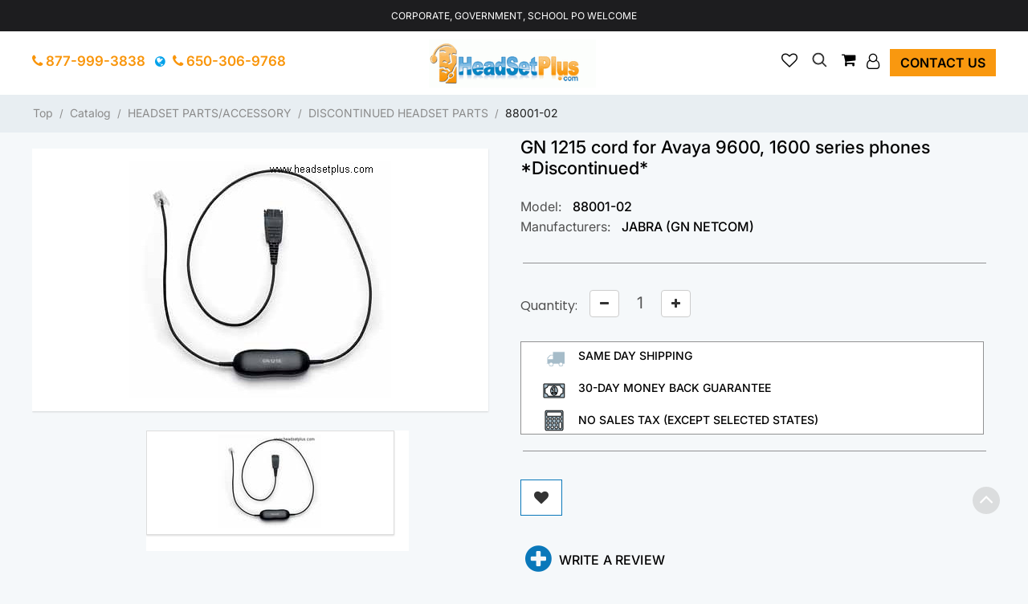

--- FILE ---
content_type: text/html; charset=UTF-8
request_url: https://headsetplus.com/product1007/product_info.html
body_size: 16148
content:
<!DOCTYPE html>
<html dir="LTR" lang="en">
<head>
<meta charset="UTF-8">
<base href="https://headsetplus.com/index.php">
 <meta http-equiv="Content-Type" content="text/html; charset=UTF-8">
 <title>GN NETCOM GN1215 for Avaya 9600 and 1600 series phones 88001-02</title>
 <meta name="Description" content="GN 1215 Cord for Avaya 9600, 1600 series phones including wireless telephone headset, corded headsets, cell phone headsets, cellular headsets">
 <meta name="Keywords" content="GN Netcom, GN, GN Smart Cord, headset, head sets, phone headsets, phone headset, plantronics headsets, plantronics headset, wireless telephone headsets, Bluetooth headset, Bluetooth headsets, noise canceling headsets, cordless telephone headset, cellular headsets, cell phone headsets, hands free headsets, hands free headset, plantronic headsets, plantronic headset, plantronics cs50, computer headsets">
 <link rel="shortcut icon" href="images/logo/favicon.png" />
 <link rel="icon" href="images/logo/favicon.png" type="image/vnd.microsoft.icon" />
 <link rel="icon" type="image/png" href="images/logo/favicon.png" />
 <!-- EOF: Generated Meta Tags -->
 <meta name="google-site-verification" content="F_X6vUnSJ7eWv4yxl_y5ky_7HkZXCB48eRzjOcy5qcY" />
<script type="application/ld+json">
{
  "@context": "https://schema.org/",
  "@type": "Product",
  "name": "GN 1215 cord for Avaya 9600, 1600 series phones *Discontinued*",
  "image": [
    "https://headsetplus.com/images/GN1216.jpg"
   ],
  "description": "<P style=\"MARGIN: 0in 0in 0pt\" class=MsoNormal><FONT size=4 face=\"Georgia, Times New Roman, Times, Serif\"><SPAN style=\"FONT-FAMILY: Verdana; FONT-WEIGHT: normal\"><FONT color=#ff0000>*DISCONTINUED*</FONT>&nbsp; Replaced by <A href=\"http://headsetplus.com/product1304/product_info.html\"><FONT color=#0066cc>GN 1216</FONT></A> cord</SPAN></FONT></P><P style=\"MARGIN: 0in 0in 0pt\" class=MsoNormal>&nbsp;</P><P style=\"MARGIN: 0in 0in 0pt\" class=MsoNormal><SPAN style=\"FONT-FAMILY: Verdana; FONT-SIZE: 8pt; FONT-WEIGHT: normal\"><FONT size=1 face=\"Verdana, Arial, Helvetica, sans-serif\">This&nbsp;GN 1215 cord&nbsp;provides&nbsp;compatibility&nbsp;between any </FONT><A href=\"http://headsetplus.com/category6_24/index.html\" target=_blank><FONT color=#0066cc size=1 face=\"Verdana, Arial, Helvetica, sans-serif\">GN Netcom headset</FONT></A><FONT size=1 face=\"Verdana, Arial, Helvetica, sans-serif\"> and an Avaya 9600 and&nbsp;1600&nbsp;Series office phone.&nbsp;&nbsp;GN1215 solves the issue with the Avaya special interface which supports sound level protection and works with all of our headsets to properly adjust the volume levels. There are switchable settings for these Avaya phone models for each&nbsp;headset.&nbsp;Cord will only work on above mentioned phones and is not a \"universal\" solution in applications presently served by the </FONT><A href=\"http://headsetplus.com/product437/product_info.html\" target=_blank><FONT color=#0066cc size=1 face=\"Verdana, Arial, Helvetica, sans-serif\">GN1200</FONT></A><FONT size=1 face=\"Verdana, Arial, Helvetica, sans-serif\"> or GN1210 cords.</FONT></SPAN></P><P style=\"MARGIN: 0in 0in 0pt\" class=MsoNormal><FONT size=1 face=\"Verdana, Arial, Helvetica, sans-serif\">&nbsp;</FONT></P><P style=\"MARGIN: 0in 0in 0pt\" class=MsoNormal><SPAN style=\"FONT-FAMILY: Verdana; COLOR: black; FONT-SIZE: 8pt; FONT-WEIGHT: normal\"><FONT size=1 face=\"Verdana, Arial, Helvetica, sans-serif\">See <FONT color=#0066cc sans-serif Helvetica, Arial,><A href=\"http://headsetplus.com/PDF/GN1215.pdf\" target=_blank>GN 1215&nbsp;Data sheet </A></FONT>for more details</FONT></SPAN></P>",
  "sku": "88001-02",
  "mpn": "88001-02",
  "brand": {
    "@type": "Thing",
    "name": "Jabra (GN Netcom)"
  },
  "review": [
  {
    "@type": "Review",
    "reviewRating": {
      "@type": "Rating",
      "ratingValue": "5",
      "bestRating": "5"
    },
    "author": {
      "@type": "Person",
      "name": "Ralph Montgomery"
    }
  },  {
    "@type": "Review",
    "reviewRating": {
      "@type": "Rating",
      "ratingValue": "5",
      "bestRating": "5"
    },
    "author": {
      "@type": "Person",
      "name": "T. Fu"
    }
  },  {
    "@type": "Review",
    "reviewRating": {
      "@type": "Rating",
      "ratingValue": "5",
      "bestRating": "5"
    },
    "author": {
      "@type": "Person",
      "name": "James Yuen"
    }
  },  {
    "@type": "Review",
    "reviewRating": {
      "@type": "Rating",
      "ratingValue": "5",
      "bestRating": "5"
    },
    "author": {
      "@type": "Person",
      "name": "Linda Branscum"
    }
  },  {
    "@type": "Review",
    "reviewRating": {
      "@type": "Rating",
      "ratingValue": "5",
      "bestRating": "5"
    },
    "author": {
      "@type": "Person",
      "name": "Yungi Chu"
    }
  },  {
    "@type": "Review",
    "reviewRating": {
      "@type": "Rating",
      "ratingValue": "5",
      "bestRating": "5"
    },
    "author": {
      "@type": "Person",
      "name": "David Brushaber"
    }
  },  {
    "@type": "Review",
    "reviewRating": {
      "@type": "Rating",
      "ratingValue": "5",
      "bestRating": "5"
    },
    "author": {
      "@type": "Person",
      "name": "Yungi Chu"
    }
  },  {
    "@type": "Review",
    "reviewRating": {
      "@type": "Rating",
      "ratingValue": "5",
      "bestRating": "5"
    },
    "author": {
      "@type": "Person",
      "name": "Bruce Olson"
    }
  }  
  ],
  "aggregateRating": {
    "@type": "AggregateRating",
    "ratingValue": "5.0",
    "reviewCount": "48",
    "bestRating": "5"
  },
  "offers": {
    "@type": "Offer",
    "url": "https://headsetplus.com/product1007/product_info.html",
    "priceCurrency": "USD",
    "price": "-1.00",
    "priceValidUntil": "2026-02-21",
    "itemCondition": "https://schema.org/NewCondition",
    "availability": "https://schema.org/Discontinued"
  }
}
</script><meta name="viewport" content="width=device-width, initial-scale=1.0">
<script src="templates/headsetplus/jquery/jquery-2.1.1.min.js"></script>
<script src="templates/headsetplus/jquery/jquery.inputmask.min.js"></script>
<link rel="stylesheet" type="text/css" href="includes/runtime/stylesheet/CDS_stylesheet_sevenofsix.css"><link rel="stylesheet" type="text/css" href="includes/runtime/stylesheet/FDMS_stylesheet_sevenofsix.css"><!-- Google Analytics RCI start -->
<script type="text/javascript">
  var _gaq = _gaq || [];
  _gaq.push(["_setAccount", "UA-449195-1"]);
  _gaq.push(["_trackPageview"]);
  _gaq.push(["_trackPageLoadTime"]);
</script>
<!-- Google Analytics RCI end -->
<script type="text/javascript"><!--
function popupWindow(url) {
  window.open(url,'popupWindow','toolbar=no,location=no,directories=no,status=no,menubar=no,scrollbars=no,resizable=yes,copyhistory=no,width=100,height=100,screenX=150,screenY=150,top=150,left=150')
}
//--></script>
<!-- New Responsive section start CSS -->
<link rel="stylesheet" type="text/css" href="templates/headsetplus/stylesheet.css">
<link rel="stylesheet" href="templates/headsetplus/css/bootstrap/css/bootstrap.css">
<link rel="stylesheet" href="templates/headsetplus/css/css/template.css?v=939108407">
<link rel="stylesheet" href="templates/headsetplus/css/bootstrap-slider.css">
<script src="templates/headsetplus/jquery/jquery.cardcheck.js"></script>
<script src="https://www.google.com/recaptcha/api.js" async defer></script>
<script async src="https://www.googletagmanager.com/gtag/js?id=AW-1071430068"></script>
<script>
   window.dataLayer = window.dataLayer || [];
   function gtag(){dataLayer.push(arguments);}
   gtag('js', new Date());
   gtag('config', 'AW-1071430068');
</script>
</head>
<body>
<main aria-labelledby="loaded7">

<div id="loaded7" class="loadedcommerce-main-wrapper">
<!-- header //-->
<div class="headsetop-nav mobile-expand">
    <div class="container">
        <div class="row no-margin-bottom">
            <div class="col-xs-12 col-sm-12 col-lg-12"><div class="">Corporate, Government, School PO Welcome</div></div>     
            <div class="spacer"></div>
    	</div>
     </div>
</div>
<div class="page-header mobile-expand">
  <div class="container">
   <div class="row no-margin-bottom">
          <div class="col-xs-12 col-sm-12 col-lg-12 start-middle-part">
             <div class="headsetop-middle">   
                  <div class="col-xs-1 col-sm-4 col-lg-4 headsetop-left">    
                         <span class="callusview hide-on-mobile">    
                         <a class="store_phone hp_toplink" style="padding-top:0px;padding-bottom:0px;" href="tel:+18779993838" title="Call Us"> <i class="fa fa-phone head-phone"></i> 877-999-3838</a> &nbsp; 
                         <span><i class="fa fa-globe fix-flag-globe" data-toggle="tooltip" data-placement="bottom" title="For Outside USA User" aria-hidden="true"></i></span>
         	             <a class="store_phone hp_toplink" style="padding-top:0px;padding-bottom:0px;" href="tel:+16503069768" title="Call Us"> <i class="fa fa-phone head-phone"></i> 650-306-9768</a></span>                   </div>
                  <div class="col-xs-5 col-sm-3 col-lg-4 headsetop-logo">  
                        <a href="https://headsetplus.com"><img src="images/logo/logo.gif" alt="headsetplus view" width="277" height="80" class="small-margin-right img-logo-responsive"></a>                  </div>
                  <div class="col-xs-6 col-sm-5 col-lg-4 headsetop-right">
                        <ul class="account-menu nav-item">  
                        	<li class="dropdown">
                        	  <a class="dropdown-toggle sart-sub-fix" data-toggle="dropdown" href="#" role="button" aria-pressed="false" aria-haspopup="listbox">
                        		<i class="fa fa-user-o small-margin-rights" role="presentation"></i>
                        	  </a>
                        	  <ul class="dropdown-menu account-dropdown">
                        		<li><a href="https://headsetplus.com/login.html">Login</a></li>                        		<li><a href="https://headsetplus.com/account.html">My Account</a></li>
                        		<li><a href="https://headsetplus.com/account_history.html">My Order</a></li>
                        		<li><a href="https://headsetplus.com/address_book.html">Address Book</a></li>
                        		<li><a href="https://headsetplus.com/account_password.html">Change Password</a></li>
                        	  </ul>
                        	  <span class="hide-on-mobile"><a href="https://headsetplus.com/contact_us.html" class="btn btn-contact top-right-contact">Contact us</a></span> 
                        	</li>
                        </ul>
                        <ul class="cart-menu nav-item">
                        	<li class="dropdown"><div id="header-cart">
                        	  <a class="dropdown-toggle" data-toggle="dropdown" href="#" role="button" aria-pressed="false">
                        		<i class="fa fa-shopping-cart small-margin-rights" role="presentation"></i>
                        	  </a>
                        	  <ul class="dropdown-menu cart-dropdown">
                        		<!-- going to change -->
                        		<li style="white-space: nowrap;">
                        		  <a href="https://headsetplus.com/shopping_cart.html"> Items | total: $0.00 (0)</a>
                        		</li>
                        	  </ul>
                        	</li>
                         </ul>
                         <ul class="search-menu nav-item">
                        	<li>
                        		<div id="myOverlay" class="overlay">
                        		  <span class="closebtn" onclick="closeSearch()" title="Close Overlay">×</span>
                        		  <div class="overlay-content">
                        			<form role="search" aria-label="Sitewide" class="form-inline" name="mobile-search" id="mobile-search" action="https://headsetplus.com/advanced_search_result.html" method="get">
                        			  <input type="text" id="searchhead" class="sb" name="keywords" placeholder="Search">                        			  <button type="submit"><i class="fa fa-search" id="search-submit"></i></button>
                        			</form>
                        		  </div>
                        		</div>
                        		<button class="openBtn" onclick="openSearch()"><i class="fa fa-search" aria-hidden="true"></i></button>
                        	</li>
                        </ul>
                         <ul class="checkout-menu nav-item checkout-display">
                            <li class="dropdown">
        						<a href="javascript:void(0)" onclick="javascript:addwishlistheader()">
        							<i class="fa fa-heart-o" aria-hidden="true"></i>
        						</a>
                            </li>
                        </ul>
                 </div>
                 <div class="spacer"></div>
            </div>
         </div>
         <div class="spacer"></div>
         
         
		</div>
     </div>
</div>
<script>
$(window).bind('scroll', function () {
  if ($(window).scrollTop() > 50) {
    $('.desktop-expand').addClass('sticky');
  } else {
    $('.desktop-expand').removeClass('sticky');
  }
});
$(window).bind('scroll', function () {
  if ($(window).scrollTop() > 50) {
    $('.mobile-expand').addClass('stickymobile');
  } else {
    $('.mobile-expand').removeClass('stickymobile');
  }
});
</script><!-- header_eof //-->
    <nav class="nav-container" aria-label="mobilemenu">
        <div class="nav-inner" style="background-color:#4ba6ce;">
        <!-- ======= Menu Code START ========= -->
        <!--  3 level Category Menu-->
        <div class="containers">
        <div id="menu" class="main-menu">
        
        <div class="nav-responsive" style="display:block"><span>Categories</span><div class="expandable"></div></div>
          <ul class="main-navigation" style="display:none;">
	      		<li><a href="https://headsetplus.com/category6/index.html" class="activSub">CORDED HEADSETS </a>

				<ul><li><a  href="https://headsetplus.com/category6_7/index.html">PLANTRONICS H-SERIES HEADSETS</a></li><li><a  href="https://headsetplus.com/category6_143/index.html">PLANTRONICS DIGITAL SERIES HEADSET</a></li><li><a  href="https://headsetplus.com/category6_22/index.html">PLANTRONICS POLARIS HEADSETS</a></li><li><a  href="https://headsetplus.com/category6_8/index.html">HEADSET AMPLIFIERS</a></li><li><a  href="https://headsetplus.com/category6_4/index.html">HEADSET SYSTEMS</a></li><li><a  href="https://headsetplus.com/category6_19/index.html">HEADSET TELEPHONES</a></li><li><a  href="https://headsetplus.com/category6_24/index.html">JABRA HEADSETS</a></li><li><a  href="https://headsetplus.com/category6_46/index.html">JABRA DIRECT CONNECT HEADSET</a></li><li><a  href="https://headsetplus.com/category6_31/index.html">PLANTRONICS CISCO IP HEADSETS</a></li><li><a  href="https://headsetplus.com/category6_82/index.html">PLANTRONICS AVIATION HEADSETS</a></li><li><a  href="https://headsetplus.com/category6_52/index.html">PLANTRONICS SPECTRALINK HEADSETS</a></li><li><a  href="https://headsetplus.com/category6_90/index.html">VXI V-SERIES HEADSETS</a></li><li><a  href="https://headsetplus.com/category6_91/index.html">VXI PLANTRONICS COMPATIBLE</a></li><li><a  href="https://headsetplus.com/category6_92/index.html">VXI GN NETCOM/JABRA COMPATIBLE</a></li><li><a  href="https://headsetplus.com/category6_71/index.html">DISCONTINUED HEADSETS & AMPLIFIE</a></li></ul>
		</li>

				<li><a href="https://headsetplus.com/category2/index.html" class="activSub">WIRELESS HEADSETS </a>

				<ul><li><a  href="https://headsetplus.com/category2_10/index.html">WIRELESS HEADSET SYSTEMS</a></li><li><a  href="https://headsetplus.com/category2_129/index.html">PLANTRONICS WIRELESS HEADSET</a></li><li><a  href="https://headsetplus.com/category2_130/index.html">JABRA WIRELESS HEADSET</a></li><li><a  href="https://headsetplus.com/category2_142/index.html">EPOS SENNHEISER WIRELESS HEADSET</a></li><li><a  href="https://headsetplus.com/category2_88/index.html">AVAYA WIRELESS HEADSETS</a></li><li><a  href="https://headsetplus.com/category2_12/index.html">WIRELESS AMPLIFIER</a></li><li><a  href="https://headsetplus.com/category2_21/index.html">WIRELESS HEADSET PARTS</a></li><li><a  href="https://headsetplus.com/category2_11/index.html">BLUETOOTH WIRELESS HEADSETS</a></li><li><a  href="https://headsetplus.com/category2_20/index.html">WIRELESS HEADSET TELEPHONE</a></li><li><a  href="https://headsetplus.com/category2_41/index.html">WIRELESS PC USB HEADSET</a></li><li><a  href="https://headsetplus.com/category2_68/index.html">JABRA BLUETOOTH HEADSETS</a></li><li><a  href="https://headsetplus.com/category2_72/index.html">DISCONTINUED WIRELESS HEADSETS</a></li></ul>
		</li>

				<li><a href="https://headsetplus.com/category99/index.html" class="activSub">DIRECT CONNECT HEADSETS </a>

				<ul><li><a  href="https://headsetplus.com/category99_102/index.html">Avaya CallMaster Headsets</a></li><li><a  href="https://headsetplus.com/category99_110/index.html">Avaya Merlin Magix 44xx Headsets</a></li><li><a  href="https://headsetplus.com/category99_100/index.html">Avaya 14xx,24xx,46xx,54xx,56xx</a></li><li><a  href="https://headsetplus.com/category99_119/index.html">Avaya Phone 94xx, 95xx Headsets</a></li><li><a  href="https://headsetplus.com/category99_101/index.html">Avaya Phone J100 1600 9600 Headsets</a></li><li><a  href="https://headsetplus.com/category99_117/index.html">Avaya/Lucent/ATT Partner Headset</a></li><li><a  href="https://headsetplus.com/category99_120/index.html">Avaya/Nortel 1120e 1140e 1150e</a></li><li><a  href="https://headsetplus.com/category99_103/index.html">Avaya/Nortel Meridian M39xx,M73x</a></li><li><a  href="https://headsetplus.com/category99_104/index.html">Avaya/Nortel Norstar T72xx,T73xx</a></li><li><a  href="https://headsetplus.com/category99_126/index.html">Avaya/Nortel i2002, i2004, i2007</a></li><li><a  href="https://headsetplus.com/category99_105/index.html">Cisco 69xx,78xx,79xx,89xx,99xx</a></li><li><a  href="https://headsetplus.com/category99_108/index.html">Cisco SPA 3xx, 5xx, 9xx Headsets</a></li><li><a  href="https://headsetplus.com/category99_121/index.html">Polycom IP 320, 321, 330, 331</a></li><li><a  href="https://headsetplus.com/category99_107/index.html">Polycom VVX, Poly Edge Series Headsets</a></li><li><a  href="https://headsetplus.com/category99_127/index.html">Yealink IP Phone Headsets</a></li><li><a  href="https://headsetplus.com/category99_109/index.html">NEC Dterm Series, DSX Headsets</a></li><li><a  href="https://headsetplus.com/category99_111/index.html">Mitel IP Phone Headsets</a></li><li><a  href="https://headsetplus.com/category99_112/index.html">Mitel 4015,4025,4110,4125,4150</a></li><li><a  href="https://headsetplus.com/category99_113/index.html">Inter-Tel 85xx, 86xx Headsets</a></li><li><a  href="https://headsetplus.com/category99_114/index.html">Aastra Phone Headsets</a></li><li><a  href="https://headsetplus.com/category99_115/index.html">ShoreTel (Mitel) IP Phone headsets</a></li><li><a  href="https://headsetplus.com/category99_122/index.html">Toshiba DP5xxx, DKT3xxx Headsets</a></li><li><a  href="https://headsetplus.com/category99_116/index.html">Grandstream IP Phone Headsets</a></li><li><a  href="https://headsetplus.com/category99_118/index.html">Snom IP Telephone Headsets</a></li><li><a  href="https://headsetplus.com/category99_125/index.html">3Com/HP 3102 3103 phone Headsets</a></li><li><a  href="https://headsetplus.com/category99_128/index.html">Allworx Phone Headsets</a></li><li><a  href="https://headsetplus.com/category99_133/index.html">ESI 40, 60, 48-key Phone Headset</a></li><li><a  href="https://headsetplus.com/category99_131/index.html">Altigen 500 510 600 705 710 720</a></li><li><a  href="https://headsetplus.com/category99_132/index.html">8x8 Work for Desktop, 67xxi</a></li><li><a  href="https://headsetplus.com/category99_134/index.html">Digium D40 D50 D60 D70 D80 Headsets</a></li><li><a  href="https://headsetplus.com/category99_135/index.html">Iwatsu Headsets for IX-series</a></li><li><a  href="https://headsetplus.com/category99_136/index.html">Alcatel-Lucent IP Touch 40xx 80xx</a></li><li><a  href="https://headsetplus.com/category99_138/index.html">Zultys IP Phone Headsets</a></li><li><a  href="https://headsetplus.com/category99_139/index.html">Obihai 1032, 1062 Headsets</a></li><li><a  href="https://headsetplus.com/category99_140/index.html">Adtran IP Phone Headsets</a></li></ul>
		</li>

				<li><a href="https://headsetplus.com/category137/index.html" class="activSub">POLY (Plantronics) HEADSET </a>

				
		</li>

				<li><a href="https://headsetplus.com/category29/index.html" class="activSub">HEADSET AMPLIFIERS </a>

				
		</li>

				<li><a href="https://headsetplus.com/category77/index.html" class="activSub">HEADSET PARTS/ACCESSORY </a>

				<ul><li><a  href="https://headsetplus.com/category77_65/index.html">PLANTRONICS AC & CAR CHARGER</a></li><li><a  href="https://headsetplus.com/category77_63/index.html">PLANTRONICS BATTERIES</a></li><li><a  href="https://headsetplus.com/category77_64/index.html">PLANTRONICS CABLES & ADAPTERS</a></li><li><a  href="https://headsetplus.com/category77_79/index.html">PLANTRONICS EAR CUSHION/LOOPS</a></li><li><a  href="https://headsetplus.com/category77_66/index.html">PLANTRONICS PARTS & ACCESSORY</a></li><li><a  href="https://headsetplus.com/category77_33/index.html">JABRA HEADSET PARTS</a></li><li><a  href="https://headsetplus.com/category77_144/index.html">EPOS (Sennheiser) PARTS</a></li><li><a  href="https://headsetplus.com/category77_94/index.html">VXI HEADSET PARTS & CABLES</a></li><li><a  href="https://headsetplus.com/category77_81/index.html">DISCONTINUED HEADSET PARTS</a></li></ul>
		</li>

				<li><a href="https://headsetplus.com/category16/index.html" class="activSub">COMPUTER HEADSETS </a>

				<ul><li><a  href="https://headsetplus.com/category16_18/index.html">ANALOG PC HEADSETS</a></li><li><a  href="https://headsetplus.com/category16_17/index.html">DIGITAL USB HEADSETS</a></li><li><a  href="https://headsetplus.com/category16_40/index.html">WIRELESS USB HEADSETS</a></li><li><a  href="https://headsetplus.com/category16_89/index.html">MICROSOFT TEAMS HEADSETS</a></li><li><a  href="https://headsetplus.com/category16_73/index.html">DISCONTINUED COMPUTER HEADSETS</a></li></ul>
		</li>

				<li><a href="https://headsetplus.com/category3/index.html" class="activSub">CELL PHONE HEADSETS </a>

				<ul><li><a  href="https://headsetplus.com/category3_60/index.html">BLUETOOTH MOBILE HEADSETS</a></li><li><a  href="https://headsetplus.com/category3_61/index.html">CELL/SMART PHONE HEADSETS</a></li><li><a  href="https://headsetplus.com/category3_74/index.html">DISCONTINUED CELL PHONE HEADSETS</a></li></ul>
		</li>

				<li><a href="https://headsetplus.com/category23/index.html" class="activSub">CONFERENCE PHONES/VIDEO </a>

				<ul><li><a  href="https://headsetplus.com/category23_28/index.html">POLY SYNC SPEAKERPHONE</a></li><li><a  href="https://headsetplus.com/category23_37/index.html">POLY VIDEO CONFERENCE</a></li><li><a  href="https://headsetplus.com/category23_35/index.html">POLYCOM ACCESSORIES</a></li><li><a  href="https://headsetplus.com/category23_25/index.html">POLYCOM VOICESTATION</a></li><li><a  href="https://headsetplus.com/category23_39/index.html">POLYCOM SOUNDSTATION2</a></li><li><a  href="https://headsetplus.com/category23_32/index.html">POLYCOM SOUNDSTATION2W</a></li><li><a  href="https://headsetplus.com/category23_47/index.html">SOUNDSTATION VTX 1000</a></li><li><a  href="https://headsetplus.com/category23_78/index.html">KONFTEL</a></li><li><a  href="https://headsetplus.com/category23_49/index.html">CLEARONE</a></li><li><a  href="https://headsetplus.com/category23_56/index.html">CLEARONE MAXAttach</a></li><li><a  href="https://headsetplus.com/category23_124/index.html">REVOLABS</a></li><li><a  href="https://headsetplus.com/category23_26/index.html">POLYCOM SOUNDSTATION</a></li><li><a  href="https://headsetplus.com/category23_38/index.html">SOUNDSTATION 2 - NORTEL</a></li><li><a  href="https://headsetplus.com/category23_51/index.html">POLYCOM SOUNDSTATION IP</a></li><li><a  href="https://headsetplus.com/category23_123/index.html">DISCONTINUED CONFERENCE PHONES</a></li></ul>
		</li>

				<li><a href="https://headsetplus.com/category95/index.html" class="activSub">WIRELESS CONFERENCE PHONE </a>

				
		</li>

				<li><a href="https://headsetplus.com/category30/index.html" class="activSub">CORDLESS PHONE HEADSETS </a>

				
		</li>

				<li><a href="https://headsetplus.com/category75/index.html" class="activSub">OFFICE TELEPHONES </a>

				<ul><li><a  href="https://headsetplus.com/category75_83/index.html">EnGenius Durafon</a></li><li><a  href="https://headsetplus.com/category75_84/index.html">Panasonic</a></li><li><a  href="https://headsetplus.com/category75_98/index.html">Clarity Walker</a></li><li><a  href="https://headsetplus.com/category75_96/index.html">Discontinued Office Phones</a></li></ul>
		</li>

		            </ul>
        </div>
    </div>
</div>
</nav>
<!-- ======= Menu Code END ========= -->
<!-- body //-->
  <div class="breadcumbnav">
     <div class="container">
     	 <div class="pull-left">
	    	<div class="small-margin-top hide-on-mobile col-xl-12 col-lg-12 col-md-12 main-breadcrumb breadcrumb-product_info_tabs" style="">
	    		<ol class="breadcrumb"><li class="active"><a href="https://headsetplus.com" class="headerNavigation">Top</a>&nbsp;&nbsp;/&nbsp;&nbsp;<a href="https://headsetplus.com/index.html" class="headerNavigation">Catalog</a>&nbsp;&nbsp;/&nbsp;&nbsp;<a href="https://headsetplus.com/category77/index.html" class="headerNavigation">HEADSET PARTS/ACCESSORY</a>&nbsp;&nbsp;/&nbsp;&nbsp;<a href="https://headsetplus.com/category77_81/index.html" class="headerNavigation">DISCONTINUED HEADSET PARTS</a>&nbsp;&nbsp;/&nbsp;&nbsp;<a href="https://headsetplus.com/product1007/product_info.html" class="headerNavigation">88001-02</a></li></ol>
	    	</div>
    	 </div>
     </div>
  </div>  
  <style>
    .callusview {padding-left:0px !important;}
    .headsetop-left {float: left !important;padding-left:15px !important;}
  </style>
    
  <div class="container" id="content-container">
	    <div id="content-center-container" aria-label="maincontent" class="col-sm-12 col-lg-12 col-md-12 col-12 home-full-setion">
    <!-- content //-->
<!-- warnings //-->
      <body class="background_color">
<div class="row " id="content">
<div>
<form name="product_info" action="https://headsetplus.com/product_info.html?action=add_product&amp;=" method="post" enctype="multipart/form-data" id="cart_quantity" onsubmit="javascript:return ajaxAddProduct()">
    <!--<div class="col-sm-12 col-lg-12 clearfix product-title" ><h1 class="no-margin-top" id="head_title">GN 1215 cord for Avaya 9600, 1600 series phones *Discontinued*</h1></div>-->
    <div class="clearfix"></div>
       <div class="col-sm-6 product-left">

            <div class="product-info">

               <div class="left product-image thumbnails">

    		
       	  <!-- Megnor Cloud-Zoom Image Effect Start -->
       	  	<div class="image" style="margin-right: 25px;"><a rel="GN 1215 cord for Avaya 9600, 1600 series phones *Discontinued*" href="images/GN1216.jpg" class="thumbnail fancybox" style="border:none;"><img src="images/GN1216.jpg" alt="gn 1215 cord for avaya 9600, 1600 series phones *discontinued* view" width="327" height="327" class="img-responsive"></a>

       	  	</div>
             <!-- additional courasel start--------------->
    <div class="col-sm-12 clearfix large-padding-left" id="id_cor_img">
       	<div class="cov_cor clearfix large-margin-left">
       		 <div id="addition-carousel" class="additional-carousel">
       		  		  	<div class="customNavigation">
       				<span class="fa prev fa-chevron-left carousel-control" id="navigation_ar">&nbsp;</span>
       				<span class="fa next fa-chevron-right carousel-control" id="navigation_ar">&nbsp;</span>
       			</div>
       		  <div id="additional-carousel" class="image-additional product-carousel">

    					    						<!-- // BOF MaxiDVD: Modified For Ultimate Images Pack! //-->


<div class="slider-item">
<div class="product-block">
<a rel="GN 1215 cord for Avaya 9600, 1600 series phones *Discontinued*" class="thumbnail elevatezoom-gallery fancybox" title="GN 1215 cord for Avaya 9600, 1600 series phones *Discontinued*" href="images/GN1216.jpg"><img src="resize_image.php?image=GN1216_small.jpg&new_height=128" alt="GN 1215 cord for Avaya 9600, 1600 series phones *Discontinued*" title="GN 1215 cord for Avaya 9600, 1600 series phones *Discontinued*" class="img-responsive"></a></div>
</div>
    					



           	  </div>

       		  <span class="additional_default_width" style="display:none; visibility:hidden"></span>
       		  </div>
       		 </div>
       	</div>
    <!-- additional courasel end ---------------->


       	<!-- Megnor Cloud-Zoom Image Effect End-->
              </div>
         </div>
        </div><!--product-left finished-->

        <div class="col-sm-6 col-lg-6 col-xs-12 clearfix second-product-title "> 
                     

                      
                      
                      <b></b>

                      
                                              
                      
                        <input type="hidden" name="products_id" aria-label="Products Id"  value="1007">

        <div class="social-container">
          <div class="social_wrap list-inline no-print">

    			<div class="addthis_toolbox addthis_32x32_style addthis_default_style">

    				<a class="addthis_button_email"></a>
    				<a class="addthis_button_facebook"></a>
    				<a class="addthis_button_twitter"></a>
    				<a class="addthis_button_google_plusone_share"></a>
    				<a class="addthis_button_linkedin"></a>
    				<a class="addthis_button_addthis.com"></a>
    				<a class="addthis_button_compact"></a>
    			</div>
          </div>
        </div>
      <script type="text/javascript">var addthis_config = {"data_track_clickback":true};</script>
      <script type="text/javascript" src="https://s7.addthis.com/js/250/addthis_widget.js#pubid=ra-4d9b61612caae177"></script>


    <div class="content-products-info-price-container clearfix price-section" >
    	    </div>
    <div class="col-sm-12 col-lg-12 clearfix product-title" ><h1 class="no-margin-top" id="head_title_details" style="margin-left: -15px;">GN 1215 cord for Avaya 9600, 1600 series phones *Discontinued*</h1></div>
    	<div class="content-products-info-price-container clearfix" ><span class="content-products-info-price price-tag"><h1><b></b></h1></span></div>
        
        
         <div class="content-products-info-reviews-container model_and_manufacture">
    		<label>Model:</label>&nbsp;<span class="content-products-info-reviews-rating-label with-padding-no-top-bottom">88001-02</span><br>
    		<label>Manufacturers:</label>&nbsp;<span class="content-products-info-reviews-rating-label with-padding-no-top-bottom">Jabra (GN Netcom)</span>
        
        	</div>
    	<hr style="border-top:1px solid #929293;width:100%; margin-left: 3px;"></hr>
                     

      <!--- botton part ------------------------------------->
      <div class="relative clear-both clearfix buy-btn-div">

      <div class="display-inline">
      
               
                    <div class="col-sm-2 col-lg-2 col-xs-2 col-xl-2 details-fix">
                       <label for="Qty1">Quantity:</label>
                	</div>
                    <div class="col-sm-10 col-lg-10 col-xs-10 col-md-8 col-xl-10 qty-left">
                        <button type="button" onclick="setQty('dn');" class="btn btn-default quantity_box_down"><i  role="button" aria-pressed="false" aria-label="Decrease Quantity" class="fa fa-minus"></i></button>
	                    <input type="text" name="cart_quantity" value="1" class="form-control" style="width:44px;height:34px;font-size: 20px;border: 0px solid #F5F8FA !important;box-shadow: inset 0 0px 0px rgba(0, 0, 0, .075);background-color: #F5F8FA;text-align:center;display: inline-block;position:relative;top: 2px;" class="content-products-info-qty-input mid-margin-right" maxlength="4" id="Qty1" onkeyup="document.getElementById('Qty2').value = document.getElementById('Qty1').value;"  >
	                    <button type="button" onclick="setQty('up');" class="btn btn-default quantity_box_up"><i  role="button" aria-pressed="false" aria-label="Increase Quantity"  class="fa fa-plus"></i></button>
                	</div>
                	<div class="col-sm-12 col-lg-12 col-xs-12 col-md-12 col-xl-12 details_page_shipping">
                	    <div style="">
                	    <div class="col-sm-12 col-lg-12 col-xs-12 col-md-12 col-xl-12"style="text-transform:uppercase;font-weight: 600;color: #000000;padding:8px 15px;display: flex;"><i class="fa fa-truck fa-truck-details" aria-hidden="true"></i><span class="fa-truck-text">Same Day Shipping</span></div>
                	    <div class="col-sm-12 col-lg-12 col-xs-12 col-md-12 col-xl-12" style="text-transform:uppercase;font-weight: 600;color: #000000;padding:8px 13px;display: flex;"><i class="fa fa-money fa-money-deatils" aria-hidden="true"></i><span class="fa-money-text">30-day Money Back Guarantee</span></div>
                	    <div class="col-sm-12 col-lg-12 col-xs-12 col-md-12 col-xl-12" style="text-transform:uppercase;font-weight: 600;color: #000000;padding:8px 15px;display: flex;"><i class='fa fa-calculator fa-lg fa-tax-deatils'></i><span class="fa-tax">No Sales Tax (Except selected states)</span></div>
                	    <div class="clearfix"></div>
                	    </div>
                	</div>
                    <div class="spacer"></div>

    				<hr style="border-top:1px solid #929293;width:100%; margin-left: 3px;"></hr>
    				<div class="col-sm-2 col-lg-2 col-xs-2  mid-margin-top tab-details-right no-padding">
                <div class="form-group">
                          <script type="text/javascript"><!--
function addwishlist() {
document.product_info.action='https://headsetplus.com/product_info.html?action=add_wishlist&=';
document.product_info.submit();
}
--></script>
<a href="javascript:addwishlist()" role="button" aria-pressed="false" class="btn btn-default btn-lg small-margin-bottom ml-2" style="border-radius: 0px;border: 1px solid #0A78BA;"><span><i class=" fa fa-sharp fa-solid fa-xl fa-heart"></i></span></a>                </div>
              </div>
    			<div class="col-sm-10 col-lg-10 col-xs-10 add_to_cart no-padding" >
    				                    </div>
                                     </div>
                <div class="spacer"></div>
               <div class="col-sm-1 col-lg-1 col-xs-1 mid-margin-top details-fix no-padding" >
                   <i class="fa fa-plus-circle" aria-hidden="true" style="margin-right:10px;margin-left:6px;color: #0A78BA; "></i>
               </div>
               <div class="col-sm-11 col-lg-11 col-xs-11 review-margin-top details-fix">   
                   <a href="https://headsetplus.com/product1007/product_reviews.html" class=" cursor-pointer small-margin-right review">Write a review</a></div>
               </div>
        </div>
      <!-- bottom part ------------------------->
      
    </div>

    <div class="clearfix"></div>
   


    <div class="clearfix"></div>
    <div class="col-sm-12 col-lg-12">
    					<!-- sub products -->
    					                <!-- sub products eof -->

    </div>
    <div class="col-sm-6 col-lg-6"></div>
    <div class="col-sm-6 col-lg-6"></div>


            <div class="col-sm-12 col-lg-12 no-padding-left no-padding-right large-margin-bottom pinfotab-section"><!--newtabstart12div-->
    	      <div class="col-sm-12 prod-desc"><!--prod-desc Started-->
    	       <ul class="nav nav-tabs 123 details-tab-portion">
                <li class="active"><a data-toggle="tab" href="#tab-description">Description</a></li>
    
                <li class="mfg"><a data-toggle="tab" href="#tab-manufacture">Mfg Info</a></li>                <li class="extra"><a data-toggle="tab" href="#extra_info">Extra Info</a></li>                                <li><a data-toggle="tab" href="#tab-review">Review &nbsp
    		 		                <span class="main">(0)</span><br></a></li>
    			              </ul>
              <div class="tab-content">
                <div id="tab-description" class="tab-pane active">
    				  <table cellpadding="0" cellspacing="0" border="0">
    					<tr>
    					  <td class="main">
    					  <p><P style="MARGIN: 0in 0in 0pt" class=MsoNormal><FONT size=4 face="Georgia, Times New Roman, Times, Serif"><SPAN style="FONT-FAMILY: Verdana; FONT-WEIGHT: normal"><FONT color=#AD0000>*DISCONTINUED*</FONT>&nbsp; Replaced by <A href="https://headsetplus.com/product1304/product_info.html"><FONT color=#0066cc>GN 1216</FONT></A> cord</SPAN></FONT></P>
<P style="MARGIN: 0in 0in 0pt" class=MsoNormal>&nbsp;</P>
<P style="MARGIN: 0in 0in 0pt" class=MsoNormal><SPAN style="FONT-FAMILY: Verdana; FONT-SIZE: 8pt; FONT-WEIGHT: normal"><FONT size=1 face="Verdana, Arial, Helvetica, sans-serif">This&nbsp;GN 1215 cord&nbsp;provides&nbsp;compatibility&nbsp;between any </FONT><A href="https://headsetplus.com/category6_24/index.html" target=_blank><FONT color=#0066cc size=1 face="Verdana, Arial, Helvetica, sans-serif">GN Netcom headset</FONT></A><FONT size=1 face="Verdana, Arial, Helvetica, sans-serif"> and an Avaya 9600 and&nbsp;1600&nbsp;Series office phone.&nbsp;&nbsp;GN1215 solves the issue with the Avaya special interface which supports sound level protection and works with all of our headsets to properly adjust the volume levels. There are switchable settings for these Avaya phone models for each&nbsp;headset.&nbsp;Cord will only work on above mentioned phones and is not a "universal" solution in applications presently served by the </FONT><A href="https://headsetplus.com/product437/product_info.html" target=_blank><FONT color=#0066cc size=1 face="Verdana, Arial, Helvetica, sans-serif">GN1200</FONT></A><FONT size=1 face="Verdana, Arial, Helvetica, sans-serif"> or GN1210 cords.</FONT></SPAN></P>
<P style="MARGIN: 0in 0in 0pt" class=MsoNormal><FONT size=1 face="Verdana, Arial, Helvetica, sans-serif">&nbsp;</FONT></P>
<P style="MARGIN: 0in 0in 0pt" class=MsoNormal><SPAN style="FONT-FAMILY: Verdana; COLOR: black; FONT-SIZE: 8pt; FONT-WEIGHT: normal"><FONT size=1 face="Verdana, Arial, Helvetica, sans-serif">See <FONT color=#0066cc sans-serif Helvetica, Arial,><A href="https://headsetplus.com/PDF/GN1215.pdf" target=_blank>GN 1215&nbsp;Data sheet </A></FONT>for more details</FONT></SPAN></P></p>    				 </td>
    				 </tr>
    	          </table>
    	                 			        <div class="col-sm-12 col-lg-12 no-padding-left large-padding-top large-padding-bottom">
    			          This product was added to our catalog on Friday 17 July, 2009.    			        </div>
    			        
    	          <div id="pointsRewards" class="large-margin-top"><!--pointsRewards start-->
    				      	                      </div><!--pointsRewards end-->
    	     </div>
    	         	         	     <div id="tab-review" class="tab-pane">
    	     		            <span class="main">There are currently no product reviews</span><br><span class="main"><a href="https://headsetplus.com/product1007/product_reviews_write.html">Write a review on this product!</a></span><br><br><br>

    	     </div>
    	                  <div id="tab-manufacture" class="tab-pane">
                        <div class="tab-page" id="product_manufacturer">
                            <table cellpadding="0" cellspacing="0" border="0" style="width:100%;font-size:16px;">
                <tr>
                  <td style="padding-left:8px;"><img src="images/1639601753_jabra-logo_96.jpg" alt="jabra (gn netcom) view" width="96" height="96"><br> <br><strong>Manufacturer Info</strong><br><span class="main">&bull; <a href="http://www.jabra.com" target="_blank">Jabra (GN Netcom) Homepage</a></span><br><span class="main">&bull; <a href="https://headsetplus.com/manufacturer5/index.html">Other products</a></span><br>     </td>
                </tr>
              </table>
            </div>
                	    </div>
    	                <div id="extra_info" class="tab-pane">
    		        <div class="tab-page" id="product_extra_info">
    		              		          <table cellpadding="0" cellspacing="0" border="0" style="width:100%;font-size:16px;">
    		            <tr>
    		              <td style="padding-left:8px;"><span class="main"><strong>Extra Info</strong></span><br><span class="main">This product was added to our catalog on Friday 17 July, 2009.</span><br><span class="main"><a href="https://headsetplus.com/product1007/product_info.html?action=notify">Notify me of updates to <b>GN 1215 cord for Avaya 9600, 1600 series phones *Discontinued*</b></a></span><br><span class="main"><a href="https://headsetplus.com/product1007/tell_a_friend.html">Tell someone you know about this product.</a></span><br>    		              </td>
    		            </tr>
    		          </table>
    		        </div>
            </div>
                        </div>

    	</div><!--prod-desc finished-->
     </div><!--newtabend12div-->
    </form>
</div>
<div class="clearfix"></div>





<div class="col-sm-12 col-lg-12">
  
<!-- xsell_products_slider //-->
<h2 class="headings">We Also Recommend :</h2><div class="product-listing-module-container owl-carousel" id="we_recommend"><div class="itembox recomended-section">
                    <div class="xshell-thumbnail thumbnail small-padding">
                        <div class="recomended-fig-box">
                           <a href="https://headsetplus.com/product133/product_info.html">
                               <img src="images/2110_small.jpg" alt="jabra gn 2110 soundtube headset *discontinued* view" width="128" height="128" style="object-fit: contain;height: 240px;" class="img-responsive">
                           </a>
                        </div>
                        <div class="pnamefix">
                            <a href="https://headsetplus.com/product133/product_info.html" style="display: flex;">
                                Jabra GN 2110 SoundTube headset *discontinued*
                            </a>
                        </div>  
                           
                    </div>
                  </div><div class="itembox recomended-section">
                    <div class="xshell-thumbnail thumbnail small-padding">
                        <div class="recomended-fig-box">
                           <a href="https://headsetplus.com/product141/product_info.html">
                               <img src="images/2127_small.jpg" alt="gn netcom 2127 noise canceling on-the-ear headset *discontinued* view" width="128" height="128" style="object-fit: contain;height: 240px;" class="img-responsive">
                           </a>
                        </div>
                        <div class="pnamefix">
                            <a href="https://headsetplus.com/product141/product_info.html" style="display: flex;">
                                GN Netcom 2127 Noise canceling on-the-ear headset *Discontinued*
                            </a>
                        </div>  
                           
                    </div>
                  </div><div class="itembox recomended-section">
                    <div class="xshell-thumbnail thumbnail small-padding">
                        <div class="recomended-fig-box">
                           <a href="https://headsetplus.com/product134/product_info.html">
                               <img src="images/2120_small.jpg" alt="jabra gn2120 noise canceling headset *discontinued* view" width="128" height="128" style="object-fit: contain;height: 240px;" class="img-responsive">
                           </a>
                        </div>
                        <div class="pnamefix">
                            <a href="https://headsetplus.com/product134/product_info.html" style="display: flex;">
                                Jabra GN2120 Noise canceling headset *Discontinued*
                            </a>
                        </div>  
                           
                    </div>
                  </div></div><!-- xsell_products_slider_eof //-->




 </div>
</div>
</body>
<script type="text/javascript">
	$(".product-block").hover(function(){
		//$("#navigation_ar").css("display", "block");
	});
function ajaxAddProduct(){
	var pID = '1007';
	params = $('#cart_quantity').serialize();
	$.ajax({
		type:'post',
		dataType: "json",
		data: params,
		url:'ajax_handler.php?action=ajax_add_product',
		success:function(retval)
		{
			$("#showcard-modal .modal-body ").html(retval.data);
			$("#showcard-modal").modal("toggle");
		}
	});
	return false;	
}	
 function setQty(mode) {
   var val = $('#Qty1').val();
   if (mode == 'dn') val = parseInt(val) - 1;
   if (mode == 'up') val = parseInt(val) + 1;
   if (parseInt(val) < 1) val = 1;
   $('#Qty1').val(val);

  }
  $('#tab-description img').attr('alt', 'GN 1215 cord for Avaya 9600, 1600 series phones *Discontinued*');
  $('#tab-description a').attr('title', 'Open Link');
  //$('#tab-description a').attr('aria-label', 'Click to Visit Link');
</script>
<style>
/*@media(min-width:991) and (orientation : portrait){*/
/*    .add_to_cart .btn-primary{margin-left: 25px !important;width: 50% !important;}*/
/*}*/
</style>
   </div>

    <!-- content_eof //-->
      </div>
</div>
<!-- body_eof //-->
<!-- footer //-->
<div class="partner-part">
	<div class="spacer"></div>
    <div class="partner-section">
     <div class="col-lg-12 col-xs-12 full-cover partner-main">
	   <div class="container">
	       <div class="row">
	   	       <div class="owl-carousel owl-theme" id="owl-partners">
	     				  <div class="col-xs-12 col-lg-12 col-sm-12 col-md-12">
				      <div class="item active">
				          <a href="javascript:;"><img src="images/ShokzBlack-3-1024x408.png " alt="Shokz-Badge" title="Shokz-Badge"  style="height:90px;object-fit:contain;"/></a>
			          </div>
		          </div>
		    				  <div class="col-xs-12 col-lg-12 col-sm-12 col-md-12">
				      <div class="item ">
				          <a href="javascript:;"><img src="images/Insignia - Commercial Partner Synergy - B.jpg " alt="hp-amplify" title="hp-amplify"  style="height:90px;object-fit:contain;"/></a>
			          </div>
		          </div>
		    				  <div class="col-xs-12 col-lg-12 col-sm-12 col-md-12">
				      <div class="item ">
				          <a href="javascript:;"><img src="images/EnGenius.png " alt="EnGenius" title="EnGenius"  style="height:90px;object-fit:contain;"/></a>
			          </div>
		          </div>
		    				  <div class="col-xs-12 col-lg-12 col-sm-12 col-md-12">
				      <div class="item ">
				          <a href="javascript:;"><img src="images/Epos-Badge.png " alt="Epos-badge" title="Epos-badge"  style="height:90px;object-fit:contain;"/></a>
			          </div>
		          </div>
		    				  <div class="col-xs-12 col-lg-12 col-sm-12 col-md-12">
				      <div class="item ">
				          <a href="javascript:;"><img src="images/1735379097_LOGO-Green.png " alt="Yealink" title="Yealink"  style="height:90px;object-fit:contain;"/></a>
			          </div>
		          </div>
		    				  <div class="col-xs-12 col-lg-12 col-sm-12 col-md-12">
				      <div class="item ">
				          <a href="javascript:;"><img src="images/Jabra Authorized Partner logo.png " alt="Zabra Partner" title="Zabra Partner"  style="height:90px;object-fit:contain;"/></a>
			          </div>
		          </div>
		    		      </div>
           </div>
      </div>
    </div>
  </div>    
<div class="spacer"></div>









</div>
<div class="clearfix"></div>
<div class="row-full-footer">
<div id="footer" class="container" aria-label="Footer" role="contentinfo">
  <div class="row">
   <div class="footer_accordian_desktop_hide">   
       <div class="col-xs-12 col-sm-12 col-md-12 col-lg-12 col-xl-12 footer-logo"> 
            <img src=" templates/headsetplus/images/headset_logo.png" alt="" style="width: 252px;height:75px;top: 981px;left:580px;gap: 0px;">    
      </div>
<hr style=" border-top: 1px solid #333333;width:97%;"></hr>
    <div class="col-sm-3 col-lg-3">
      <p class="line3 standard-h4title footerheading" style="color:#E2862A;text-transform: uppercase;font-weight: 600;"><span>Quick links</span></p>
      <p></p>
      <ul class="footer-links list-unstyled">
        <li><a href="https://headsetplus.com/index.html">Home</a></li>
        <li><a href="https://headsetplus.com/specials.html">Specials</a></li>
        <li><a href="https://headsetplus.com/contact_us.html">Contact us</a></li>
        <li><a href="https://headsetplus.com/privacy.html">Privacy Notice</a></li>
        <li><a href="https://headsetplus.com/conditions.html">Terms</a></li>
        <li><a href="https://headsetplus.com/shipping.html">Shipping</a></li>
      </ul>
    </div>
    <div class="col-sm-3 col-lg-3">
      <p class="line3 standard-h4title footerheading" style="color:#E2862A;text-transform: uppercase;font-weight: 600;"><span>Related Pages</span></p>
      <p></p>
      <ul class="footer-links list-unstyled">
        <li><a href="https://headsetplus.com/account.html">My Account</a></li>
        <li><a href="https://headsetplus.com/account_password.html"> My Password</a></li>
        <li><a href="https://headsetplus.com/account_history.html">Order History</a></li>
        <li><a href="https://headsetplus.com/address_book.html">Address Book</a></li>
        <li><a href="https://headsetplus.com/shopping_cart.html">Shopping Cart</a></li>
        <li><a href="https://headsetplus.com/checkout_shipping.html">Checkout</a></li>
      </ul>
    </div>
    <!--<div class="col-sm-3 col-lg-3">-->
    <!--  <p class="line3 standart-h4title footerheading" style="color:#E2862A !important;"><span></span></p>-->
    <!--  <p></p>-->
    <!--  <ul class="footer-links list-indent list-unstyled">-->
    <!--    <li class="card-accepted"><img src="images/cards.png" style="height:105px;"></li>-->
    <!--    <li class="card-accepted"><img src="images/auth.png" style="height:105px;"></li>-->
    <!--  </ul>-->
    <!--</div>    -->
    <div class="col-sm-3 col-lg-3 large-margin-bottom">
      <p class="line3 standard-h4title footerheading" style="color:#E2862A;text-transform: uppercase;font-weight: 600;"><span>Contact Info</span></p>
      <p></p>
      <address  style="color:#999999;">
              <strong>HeadsetPlus.com</strong><br>
        HeadsetPlus.com<br />
877-999-3838<br>
            </address>
       	 
    </div>
    <div class="col-sm-3 col-lg-3">
      <p class="line3 standard-h4title footerheading" style="color:#E2862A;text-transform: uppercase;font-weight: 600;"><span>Follow Us</span></p>
      <p></p>
       <div class="social-block-section">
            <ul class="social-list list-unstyled">
        		<li>
        		  <a href="https://www.facebook.com/headsetpluscom/">
        			<i class="fa fa-facebook circle-icon"></i>
        		  </a>
        	    </li>
        		<li class="footer-social-list">
        			<a href="https://twitter.com/">
        			  <i class="fa fa-twitter circle-icon"></i>
        			</a>
        	    </li>
        	    <li class="footer-social-list">
        			<a href="https://www.pinterest.com/">
        				<i class="fa fa-pinterest circle-icon"></i>
        			</a>
        	   </li>
                <li class="footer-social-list">
        			<a href="https://www.youtube.com/user/headsetpluscom">
        				<i class="fa fa-youtube circle-icon"></i>
        			</a>
        	   </li>
                <li class="footer-social-list">
        			<a href="https://www.skype.com/">
        				<i class="fa fa-skype circle-icon"></i>
        			</a>
        	   </li>
        	</ul>
         </div>  
    </div>
    
  </div>  
    
    
<div class="spacer"></div> 
<!-- footer acccordian start //-->
     <div class="footer_accordian_mobile_show" style="background-color: #010028;"> 
      	<div class="accordion show-on-mobile" style="background-color: #010028;">
  			  <div class="col-sm-3 col-lg-3 col-xs-12 item fix-column">
  					<div class="heading" style="color:#E2862A;text-transform: uppercase;font-weight: 600;">Quick links<i class="fa fa-chevron-circle-up" style="float:right;margin-top:12px;font-size:25px;"></i><i class="fa fa-chevron-circle-down" style="float:right;margin-top:12px;"></i></div>
  					<div class="content">
                      	<ul class="footer-links list-indent list-unstyled">
                            <li><a href="https://headsetplus.com/index.html">Home</a></li>
                            <li><a href="https://headsetplus.com/specials.html">Specials</a></li>
                            <li><a href="https://headsetplus.com/contact_us.html">Contact us</a></li>
                            <li><a href="https://headsetplus.com/privacy.html">Privacy Notice</a></li>
                            <li><a href="https://headsetplus.com/conditions.html">Terms</a></li>
                            <li><a href="https://headsetplus.com/shipping.html">Shipping</a></li>
                        </ul>					  
  					</div>
  			  </div>
  			   <div class="col-sm-3 col-lg-3 col-xs-12 item fix-column"> 
  					<div class="heading" style="color:#E2862A;text-transform: uppercase;font-weight: 600;">Related Pages<i class="fa fa-chevron-circle-up" style="float:right;margin-top:12px;font-size:25px;"></i><i class="fa fa-chevron-circle-down" style="float:right;margin-top:12px;"></i></div>
  					<div class="content">
                        <ul class="footer-links list-indent list-unstyled">
                            <li><a href="https://headsetplus.com/account.html">My Account</a></li>
                            <li><a href="https://headsetplus.com/account_password.html"> My Password</a></li>
                            <li><a href="https://headsetplus.com/account_history.html">Order History</a></li>
                            <li><a href="https://headsetplus.com/address_book.html">Address Book</a></li>
                            <li><a href="https://headsetplus.com/shopping_cart.html">Shopping Cart</a></li>
                            <li><a href="https://headsetplus.com/checkout_shipping.html">Checkout</a></li>
                       </ul>					    
  				   </div>
  			  </div>
  			   <div class="col-sm-3 col-lg-3 col-xs-12 item fix-column">
  					<div class="heading" style="color:#E2862A;text-transform: uppercase;font-weight: 600;">We proudly accept<i class="fa fa-chevron-circle-up" style="float:right;margin-top:12px;font-size:25px;"></i><i class="fa fa-chevron-circle-down" style="float:right;margin-top:12px;"></i></div>
  					<div class="content">
                         <ul class="footer-links list-indent list-unstyled">
                             <li class="card-accepted"><img src="images/cards.png" style="height:105px;"></li>
                             <li class="card-accepted"><img src="images/auth.png" style="height:105px;"></li>
                          </ul>					    
  					</div>
  			  </div>
  			  <div class="col-sm-3 col-lg-3 col-xs-12 item fix-column">
  					<div class="heading" style="color:#E2862A;text-transform: uppercase;font-weight: 600;">Call Us:<i class="fa fa-chevron-circle-up" style="float:right;margin-top:12px;font-size:25px;"></i><i class="fa fa-chevron-circle-down" style="float:right;margin-top:12px;"></i></div>
  					<div class="content">
                      	 <p></p>
                          <address class="margin-left" style="color:#999999;">
                                                      <strong>HeadsetPlus.com</strong><br>
                            HeadsetPlus.com<br />
877-999-3838<br>
                                                    <div class="social-block-section">
                                <ul class="social-list list-unstyled">
                            		<li>
                            		  <a href="https://www.facebook.com/headsetpluscom/">
                            			<i class="fa fa-facebook circle-icon"></i>
                            		  </a>
                            	    </li>
                            		<li class="footer-social-list">
                            			<a href="https://twitter.com/">
                            			  <i class="fa fa-twitter circle-icon"></i>
                            			</a>
                            	    </li>
                            	    <li class="footer-social-list">
                            			<a href="https://www.pinterest.com/">
                            				<i class="fa fa-pinterest circle-icon"></i>
                            			</a>
                            	   </li>
                                    <li class="footer-social-list">
                            			<a href="https://www.youtube.com/user/headsetpluscom">
                            				<i class="fa fa-youtube circle-icon"></i>
                            			</a>
                            	   </li>
                                    <li class="footer-social-list">
                            			<a href="https://www.skype.com/">
                            				<i class="fa fa-skype circle-icon"></i>
                            			</a>
                            	   </li>
                            	</ul>
                          </div>  
  					</div>
  			  </div>
  			  <div style="clear:both;"></div>
            </div>
     </div>
 <!-- footer acccordian end //-->     
    
    
    
    
    <div class="margin-left small-padding-left margin-right small-padding-right"></div>   
  </div>
  <p class="margin-top">
    <span class="float-right">
			</span>
  </p>
<div class="footer-horizontal"></div>
<div class="col-sm-12 col-lg-12 col-xs-12 copyright-section" style="padding-left:0px;" >
          
            <div class="col-sm-4 col-lg-4 col-md-4 col-xs-12 copyright-part">
                <span> Copyright 2026 &copy; HeadsetPlus.com</span>
                <a href="javascript:void(0)" onclick="javascript:topFunction()" id="myBtn"><i class="fa fa-angle-up fa-angle-up-scroll" aria-hidden="true"></i></a>
           </div>
             <div class="col-sm-8 col-lg-8 col-md-8 col-xs-12 f-light-link" style="padding-left:0px;">
              	<ul class="footer_list">
              		<li><a href="http://headsetplus.com/corded-headset-FAQ.htm">Corded Headset FAQ</a></li><li class="vbar"> |</li><li><a href="http://headsetplus.com/wireless-headset-FAQ.htm">Wireless Headset FAQ</a></li><li class="vbar"> |</li><li><a href="http://headsetplus.com/polycom_conference_phone_FAQ.htm">Conference Phone FAQ</a></li><li class="vbar"> |</li><li><a href="http://headsetplus.com/FAQ-Articles.htm">Articles</a></li><li class="vbar"> |</li>            	</ul>
            </div>
      </div>
</div>
</div>


<!-- footer_eof //-->
<!--<br>-->
<!-- Google Analytics Footer RCI start -->
<script type="text/javascript">
  (function() {
    var ga = document.createElement('script');
    ga.type = 'text/javascript';
    ga.async = true;
    ga.src = ('https:' == document.location.protocol ? 'https://ssl' : 'http://www') + '.google-analytics.com/ga.js';
    var s = document.getElementsByTagName('script')[0];
    s.parentNode.insertBefore(ga, s);
  })();
</script>
<!-- Google Analytics Footer RCI end -->
</main>
<link rel="stylesheet" href="https://stackpath.bootstrapcdn.com/font-awesome/4.7.0/css/font-awesome.min.css">
<!--Googlefont-->
 <script src="templates/headsetplus/css/bootstrap/js/bootstrap.min.js"></script>
 <script src="templates/headsetplus/jquery/respond.min.js"></script>
 <script src="templates/headsetplus/css/bootstrap/bootstrap-datepicker.js"></script>
 <script src="templates/headsetplus/css/bootstrap/js/bootstrap-fileinput.js"></script>
 <script src="templates/headsetplus/jquery/jquery.loadmask.js"></script>
 <script src="templates/headsetplus/css/select2/select2.min.js"></script>
 <link rel="stylesheet" href="templates/headsetplus/css/bootstrap/css/bootstrap-datepicker.css">  
 <link rel="stylesheet" type="text/css" href="templates/headsetplus/css/font-family-inter.css"/>
 <link rel="stylesheet" type="text/css" href="templates/headsetplus/css/font-family-poppins.css"/>
 <link rel="stylesheet" type="text/css" href="templates/headsetplus/css/font-family-montserrat.css"/>
 <link rel="stylesheet" type="text/css" href="templates/headsetplus/css/select2/select2.min.css"/>

<!-- New Responsive section end CSS -->
<link href="templates/headsetplus/css/stylesheet.css" rel="stylesheet" />
<link rel="stylesheet" type="text/css" href="templates/headsetplus/css/lightbox.css" />   
<link rel="stylesheet" type="text/css" href="templates/headsetplus/css/carousel.css" />
<link rel="stylesheet" type="text/css" href="templates/headsetplus/css/owl.carousel.min.css" />
<link rel="stylesheet" type="text/css" href="templates/headsetplus/css/owl.theme.css" />
<link rel="stylesheet" type="text/css" href="templates/headsetplus/css/owl.transitions.css" />
<link rel="stylesheet" type="text/css" href="templates/headsetplus/css/owl.carousel.css" />
<!-- Megnor www.templatemela.com - Start -->
<script type="text/javascript" src="templates/headsetplus/jquery/custom.js?var=760171157"></script>
<script type="text/javascript" src="templates/headsetplus/jquery/jstree.min.js?var=543544113"></script>
<script type="text/javascript" src="templates/headsetplus/jquery/carousel.min.js"></script>
<script type="text/javascript" src="templates/headsetplus/jquery/megnor.min.js"></script>
<script type="text/javascript" src="templates/headsetplus/jquery/jquery.custom.min.js"></script>  
<script type="text/javascript" src="includes/javascript/fancyBox/source/jquery.fancybox.js?v=2.1.5"></script>
<link rel="stylesheet" type="text/css" href="includes/javascript/fancyBox/source/jquery.fancybox.css?v=2.1.5" media="screen" />
<script type="text/javascript" src="templates/headsetplus/jquery/bootstrap-slider.js"></script>
<script type="text/javascript" src="templates/headsetplus/jquery/iconify-icon.min.js"></script>
<script type="text/javascript" src="templates/headsetplus/jquery/owl.carousel.js"></script>
<script type="text/javascript" src="templates/headsetplus/jquery/owl.carousel.min.js"></script>
<!--sitemap__tree -->
<link rel="stylesheet" type="text/css" href="images/logo/custom.css" /><script type="text/javascript">
$(document).ready(function() {
	$(".fancybox").fancybox({
		openEffect	: 'none',
		closeEffect	: 'none',
        beforeShow: function () {
            var imgAlt = $(this.element).find("img").attr("alt");
            var dataAlt = $(this.element).data("alt");
            if (imgAlt) {
                $(".fancybox-image").attr("alt", imgAlt);
                $(".fancybox-image").attr("title", imgAlt);
            } else if (dataAlt) {
                $(".fancybox-image").attr("alt", dataAlt);
                $(".fancybox-image").attr("title", dataAlt);
            }
        }		
	});

    $(function () {
      $('[data-toggle="tooltip"]').tooltip();
    });
    
});

$(document).ready(function() {
	var owlsp = $('#owl-specialproducts');
	owlsp.owlCarousel({
	    navText:["<div class='fa fa-angle-left  fa-1x'></div>","<div class='fa fa-angle-right  fa-1x' style='margin:7px;'></div>"],
		loop:true,
		    margin:10,
		    responsiveClass:true,
		    slidesToScroll: 1,
		    autoplay: false,
	        autoplaySpeed: 2000,
		    responsive:{
		        0:{
		            items:1,
		            nav:true
		        },
		        600:{
		            items:2,
		            nav:false
		        },
		        1000:{
		            items:1,
		            nav:true,
		            loop:false
		      }
          }
	});
    $(".nextsp").click(function(){ owlsp.trigger('owl.next'); })
    $(".prevsp").click(function(){ owlsp.trigger('owl.prev'); })
});
$(document).ready(function() {
	var owlsp = $('#owl-categoryproducts');
	owlsp.owlCarousel({
	    navText:["<div class='fa fa-angle-left  fa-3x'></div>","<div class='fa fa-angle-right  fa-3x' style='margin:7px;'></div>"],
		loop:true,
		    stagePadding: 10,
		    margin:10,
		    responsiveClass:true,
		    slidesToScroll: 1,
		    autoplay: false,
	        autoplaySpeed: 2000,
		    responsive:{
		        0:{
		            items:1,
		            nav:true
		        },
		        600:{
		            items:2,
		            nav:false
		        },
		        1000:{
		            items:4,
		            nav:true,
		            loop:false
		      }
          }
	});
    $(".nextsp").click(function(){ owlsp.trigger('owl.next'); })
    $(".prevsp").click(function(){ owlsp.trigger('owl.prev'); })
});
$(document).ready(function() {
	var owlsp = $('#owl-specialcategoryproducts');
	owlsp.owlCarousel({
	    navText:["<div class='fa fa-angle-left  fa-3x'></div>","<div class='fa fa-angle-right  fa-3x' style='margin:7px;'></div>"],
		loop:true,
		    stagePadding: 10,
		    margin:10,
		    responsiveClass:true,
		    slidesToScroll: 1,
		    autoplay: false,
	        autoplaySpeed: 2000,
		    responsive:{
		        0:{
		            items:1,
		            nav:true
		        },
		        600:{
		            items:2,
		            nav:false
		        },
		        1000:{
		            items:1,
		            nav:true,
		            loop:false
		      }
          }
	});
    $(".nextsp").click(function(){ owlsp.trigger('owl.next'); })
    $(".prevsp").click(function(){ owlsp.trigger('owl.prev'); })
});
$(document).ready(function() {
	var owlsp = $('#owl-newproducts');
	owlsp.owlCarousel({
	    navText:["<div class='fa fa-angle-left  fa-3x'></div>","<div class='fa fa-angle-right  fa-3x' style='margin:7px;'></div>"],
		loop:true,
		    margin:30,
		    responsiveClass:true,
		    slidesToScroll: 1,
		    autoplay: false,
	        autoplaySpeed: 2000,
		    responsive:{
		        0:{
		            items:1,
		            nav:true
		        },
		        600:{
		            items:2,
		            nav:false
		        },
		        1000:{
		            items:4,
		            nav:true,
		            loop:false
		      }
          }
	});
    $(".nextsp").click(function(){ owlsp.trigger('owl.next'); })
    $(".prevsp").click(function(){ owlsp.trigger('owl.prev'); })
});
$(document).ready(function() {
  	var owlsp = $('#owl-testimonial'); 
  	owlsp.owlCarousel({
  	    navText:["<div class='fa fa-arrow-left' style='margin:3px;font-size: 22px;-webkit-text-stroke: 1px #ffffff;'></div>","<div class='fa fa-arrow-right' style='margin:15px;font-size: 22px;-webkit-text-stroke: 1px #ffffff;'></div>"],
  		    margin:10,
			responsiveClass:true,
			slidesToScroll: 1,
			autoplay: false,
	        autoplaySpeed: 2000, 
  		    responsive:{
  		        0:{
  		            items:1,
  		            nav:true
  		        },
  		        600:{
  		            items:1,
  		            nav:false
  		        },
  		        1000:{
  		            items:1,
  		            nav:true,
  		            loop:false
  		      }
            }
  	});
      $(".nextsp").click(function(){ owlsp.trigger('owl.next'); })
      $(".prevsp").click(function(){ owlsp.trigger('owl.prev'); })
});

$(document).ready(function() {
  	var owlsp = $('#owl-latestblog');
  	owlsp.owlCarousel({
  	    navText:["<div class='fa fa fa-angle-left fa-3x'></div>","<div class='fa fa-angle-right fa-3x' style='margin:7px;'></div>"],
  		    margin:10,
			responsiveClass:true,
			slidesToScroll: 1,
			autoplay: false,
	        autoplaySpeed: 2000,
  		    responsive:{
  		        0:{
  		            items:1,
  		            nav:true
  		        },
  		        600:{
  		            items:2,
  		            nav:false
  		        },
  		        1000:{
  		            items:3,
  		            nav:true,
  		            loop:false
  		      }
            }
  	});
});
$(document).ready(function() {
  	var owlsp = $('#owl-featuredproduct');   
  	owlsp.owlCarousel({
  	    navText:["<div class='fa fa fa-angle-left fa-3x'></div>","<div class='fa fa-angle-right fa-3x' style='margin:7px;'></div>"],
  		    margin:25,
			responsiveClass:true,
			slidesToScroll: 1,
			autoplay: false,
	        autoplaySpeed: 2000,
  		    responsive:{
  		        0:{
  		            items:1,
  		            nav:true
  		        },
  		        600:{
  		            items:2,
  		            nav:false
  		        },
  		        1000:{
  		            items:3,
  		            nav:true,
  		            loop:false
  		      }
            }
  	});
});
$(document).ready(function() {
  	var owlsp = $('#owl-specials');
  	owlsp.owlCarousel({
  	    navText:["<div class='fa fa fa-angle-left fa-3x'></div>","<div class='fa fa-angle-right fa-3x' style='margin:7px;'></div>"],
  		    margin:20,
			responsiveClass:true,
			slidesToScroll: 1,
			autoplay: false,
	        autoplaySpeed: 2000,
  		    responsive:{
  		        0:{
  		            items:1,
  		            nav:true
  		        },
  		        600:{
  		            items:1,
  		            nav:false
  		        },
  		        1000:{
  		            items:2,
  		            nav:true,
  		            loop:false
  		      }
            }
  	});
});


$(document).ready(function() {
  	var owlsp = $('#owl-partners');
  	owlsp.owlCarousel({
  	    navText:["<div class='fa fa fa-angle-left fa-3x'></div>","<div class='fa fa-angle-right fa-3x' style='margin:7px;'></div>"], 
  		    margin:10,
  		    navigation : false,
			responsiveClass:true,
        	infinite: true,
            slidesToShow: 1,
            slidesToScroll: 1, 
            loop:true,
            autoplay: true,
            autoplaySpeed: 1500, 
            autoplayHoverPause:true,
            mobileFirst: true,
  		    responsive:{
  		        0:{
  		            items:1,
  		            nav:true
  		        },
  		        600:{
  		            items:2,
  		            nav:true
  		        },
  		        1000:{
  		            items:4,
  		            nav:true,
  		            loop:true
  		      }
            }
  	});
});
$( document ).ready(function() {
  $(".openBtn").click(function(){
    $("form").slideToggle("500", "easeInOutCirc");
    $(".sb").focus();
  });
});
function addwishlistheader(){
    var cID = '';
    if(cID <= 0){
        window.location.href = 'https://headsetplus.com/login.html';
    }else{
        window.location.href = 'https://headsetplus.com/wishlist.html';
    }
}
function topFunction() {
  	verticalOffset = typeof(verticalOffset) != 'undefined' ? verticalOffset : 0;
  	element = $('body');
  	offset = element.offset();
  	offsetTop = offset.top;
	$('html, body').animate({scrollTop: offsetTop}, 500, 'linear');
}
</script>
<script type="text/javascript">
$(document).ready(function() {
  var buyNowDisabled = '0';
  if (buyNowDisabled == '1') {
    $('#main-content-container').addClass('large-margin-top-neg');
  }
  //refreshPrice();
  // added to replace sub products buy now button text
  $(".subproduct-buy-now-button").text('Add to Cart');
});

function openSearch() {
  document.getElementById("myOverlay").style.display = "block";
}

function closeSearch() {
  document.getElementById("myOverlay").style.display = "none";
}
</script>

<script language="javascript">
/*
  Thanks to CSS Tricks for pointing out this bit of jQuery
  http://css-tricks.com/equal-height-blocks-in-rows/
  It's been modified into a function called at page load and then each time the page is resized.
  One large modification was to remove the set height before each new calculation.
 */
equalheight = function(container) {
  var currentTallest = 0,
      currentRowStart = 0,
      rowDivs = new Array(),
      $el,
      topPosition = 0;
  $(container).each(function() {
    $el = $(this);
    //$($el).height('auto')
    topPostion = $el.position().top;
    if (currentRowStart != topPostion) {
      for (currentDiv = 0 ; currentDiv < rowDivs.length ; currentDiv++) {
        rowDivs[currentDiv].height(currentTallest);
      }
      rowDivs.length = 0; // empty the array
      currentRowStart = topPostion;
      currentTallest = $el.height();
      rowDivs.push($el);
    } else {
      rowDivs.push($el);
      currentTallest = (currentTallest < $el.height()) ? ($el.height()) : (currentTallest);
    }
    for (currentDiv = 0 ; currentDiv < rowDivs.length ; currentDiv++) {
      rowDivs[currentDiv].height(currentTallest);
    }
  });
}

$(window).load(function() {
  equalheight('.product-listing-module-container .itembox');
});

$(window).resize(function(){
  equalheight('.product-listing-module-container .itembox');
});
</script>
<script language="javascript">
// With JQuery
$("#ex2").slider({});
function filterSearch(){
    $('#advanced_search').submit();
}
function filterSearch(){
    $('#advanced_search').submit();
}
document.onkeydown = function(e) {
  if(e.keyCode === 13) { // The Enter/Return key
    document.activeElement.onclick(e);
  }
};
</script>
<script>
function indvaddwishlist(pID){
    var cID = '';
    if(cID <= 0){
        window.location.href = 'https://headsetplus.com/login.html';
    }else{
        window.location.href = 'https://headsetplus.com/index.html?action=add_wishlist&products_id='+pID;
    }
    
}
  var $readmore = $('.readmore');
  $readmore.bind('click',function(){
      var $next = $(this).next('p');
      $next[$next.is(':visible') ? 'hide' : 'show']();
});
$('.accordion .item .heading').click(function() {

 	var a = $(this).closest('.item');
 	var b = $(a).hasClass('open');
 	var c = $(a).closest('.accordion').find('.open');

 	if(b != true) {
 		$(c).find('.content').slideUp(200);
 		$(c).removeClass('open');
 	}

 	$(a).toggleClass('open');
 	$(a).find('.content').slideToggle(200);

 });
 function ajaxAddtoCartInv(pID){
    var quantity = 1;
    var params = 'products_id=' + pID+'&cart_quantity='+quantity;
	$.ajax({
		type:'post',
		dataType: "json",
		data: params,
		url:'ajax_handler.php?action=ajax_add_product',
		success:function(retval)
		{
		    $("#LC_Quickview").modal("hide");
		    $("#header-cart").load(window.location.href  + " #header-cart");
			$("#showcard-modal .modal-body ").html(retval.data);
			$("#showcard-modal").modal("toggle");
		}
	});
 }
 function quick_view(products_id)
{
	var params = 'products_id=' + products_id;
	$.ajax({
		type:'post',
		data: params,
		url:'ajax_handler.php?action=quickView',
		success:function(retval) {
			$("#LC_Quickview .modal-body ").html(retval);
			$("#LC_Quickview").modal("toggle");
	    }
	});
}

 $(".rename").click(function(e){
  e.preventDefault();
  var $this = $(this);
  var fileName = $(this).data("file");
    $("#basicModal").data("fileName", fileName).modal("toggle", $this);
  });
</script>
<script type="text/javascript">
  $(document).ready(function(){
    $('#we_recommend').owlCarousel({
      loop: true,
      margin: 10,
      nav: true,
      autoplay: true,
      autoplayTimeout: 5000,
      smartSpeed: 2000,
      rtl: true,
      navText: [
        '<span><i class="fa fa-long-arrow-left fa-1x"></i></span>', 
        '<span><i class="fa fa-long-arrow-right fa-1x"></i></span>' 
      ],
      responsive: {
        0: {
          items: 1
        },
        600: {
          items: 2
        },
        1000: {
          items: 3
        }
      }
    });
  });
</script>
<div id="LC_Quickview" class="modal fade in quickview" tabindex="-1" role="dialog" aria-labelledby="myModalLabel">
  <div class="modal-dialog" role="document">
	<div class="modal-content">
	  <div class="modal-header">
		<button type="button" class="close" data-dismiss="modal" aria-label="Close"> <span aria-hidden="true"><i class="material-icons">X</i></span> </button>
	  </div>
	  <div class="modal-body" >

	  </div>
	</div>
  </div>
</div>
<div id="showcard-modal" class="modal fade in" tabindex="-1" role="dialog" aria-labelledby="myModalLabel">
	  <div class="modal-dialog" role="document">
	    <div class="modal-content">
	      <div class="modal-header">
			<h4 class="modal-title h6 text-sm-center" id="myModalLabel"><i class="material-icons rtl-no-flip fa fa-check small-margin-right"></i>Product successfully added to your shopping cart</h4>
			<button type="button" class="close" data-dismiss="modal" aria-label="Close">
			  <span aria-hidden="true"><i class="material-icons">X</i></span>
			</button>
	      </div>
	      <div class="modal-body" >

	      </div>
	 </div>
      </div>
</div>
</body>
</html>
<script language = "javascript">
function func_chk_subproducts(arg) {
  if(arg == 1) {    
    for(i = 0; i < document.cart_quantity.elements.length; i++) {
      if(document.cart_quantity.elements[i].name == 'sub_products_qty[]' && document.cart_quantity.elements[i].value > 0) {        
         return true;
         break;
      }
    }
    alert("Please select any subproduct");
    return false;
  }
  return true;
}
</script>